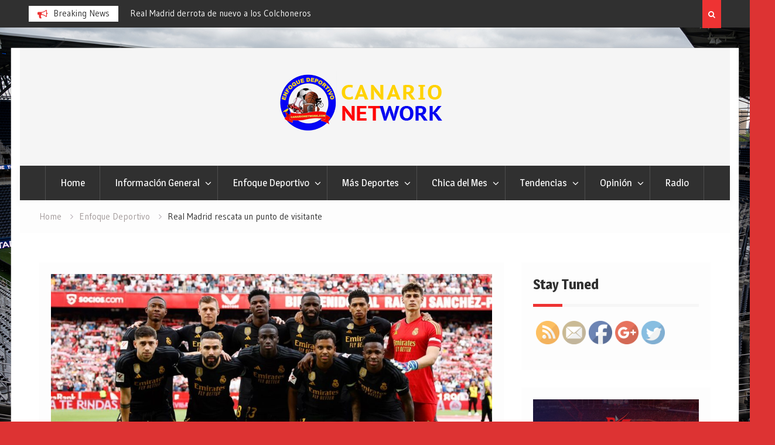

--- FILE ---
content_type: text/html; charset=UTF-8
request_url: https://www.canarionetwork.com/real-madrid-rescata-un-punto-de-visitante/
body_size: 13941
content:
<!DOCTYPE html><html lang="en-US"><head>
			<meta charset="UTF-8">
		<meta name="viewport" content="width=device-width, initial-scale=1">
		<link rel="profile" href="http://gmpg.org/xfn/11">
					<link rel="pingback" href="https://www.canarionetwork.com/xmlrpc.php">
		
<title>Real Madrid rescata un punto de visitante</title>
<link rel='dns-prefetch' href='//fonts.googleapis.com' />
<link rel='dns-prefetch' href='//s.w.org' />
<link rel="alternate" type="application/rss+xml" title=" &raquo; Feed" href="https://www.canarionetwork.com/feed/" />
<link rel="alternate" type="application/rss+xml" title=" &raquo; Comments Feed" href="https://www.canarionetwork.com/comments/feed/" />
<link rel="alternate" type="application/rss+xml" title=" &raquo; Real Madrid rescata un punto de visitante Comments Feed" href="https://www.canarionetwork.com/real-madrid-rescata-un-punto-de-visitante/feed/" />
		<script type="text/javascript">
			window._wpemojiSettings = {"baseUrl":"https:\/\/s.w.org\/images\/core\/emoji\/2.4\/72x72\/","ext":".png","svgUrl":"https:\/\/s.w.org\/images\/core\/emoji\/2.4\/svg\/","svgExt":".svg","source":{"concatemoji":"https:\/\/www.canarionetwork.com\/wp-includes\/js\/wp-emoji-release.min.js?ver=4.9.6"}};
			!function(a,b,c){function d(a,b){var c=String.fromCharCode;l.clearRect(0,0,k.width,k.height),l.fillText(c.apply(this,a),0,0);var d=k.toDataURL();l.clearRect(0,0,k.width,k.height),l.fillText(c.apply(this,b),0,0);var e=k.toDataURL();return d===e}function e(a){var b;if(!l||!l.fillText)return!1;switch(l.textBaseline="top",l.font="600 32px Arial",a){case"flag":return!(b=d([55356,56826,55356,56819],[55356,56826,8203,55356,56819]))&&(b=d([55356,57332,56128,56423,56128,56418,56128,56421,56128,56430,56128,56423,56128,56447],[55356,57332,8203,56128,56423,8203,56128,56418,8203,56128,56421,8203,56128,56430,8203,56128,56423,8203,56128,56447]),!b);case"emoji":return b=d([55357,56692,8205,9792,65039],[55357,56692,8203,9792,65039]),!b}return!1}function f(a){var c=b.createElement("script");c.src=a,c.defer=c.type="text/javascript",b.getElementsByTagName("head")[0].appendChild(c)}var g,h,i,j,k=b.createElement("canvas"),l=k.getContext&&k.getContext("2d");for(j=Array("flag","emoji"),c.supports={everything:!0,everythingExceptFlag:!0},i=0;i<j.length;i++)c.supports[j[i]]=e(j[i]),c.supports.everything=c.supports.everything&&c.supports[j[i]],"flag"!==j[i]&&(c.supports.everythingExceptFlag=c.supports.everythingExceptFlag&&c.supports[j[i]]);c.supports.everythingExceptFlag=c.supports.everythingExceptFlag&&!c.supports.flag,c.DOMReady=!1,c.readyCallback=function(){c.DOMReady=!0},c.supports.everything||(h=function(){c.readyCallback()},b.addEventListener?(b.addEventListener("DOMContentLoaded",h,!1),a.addEventListener("load",h,!1)):(a.attachEvent("onload",h),b.attachEvent("onreadystatechange",function(){"complete"===b.readyState&&c.readyCallback()})),g=c.source||{},g.concatemoji?f(g.concatemoji):g.wpemoji&&g.twemoji&&(f(g.twemoji),f(g.wpemoji)))}(window,document,window._wpemojiSettings);
		</script>
		<style type="text/css">
img.wp-smiley,
img.emoji {
	display: inline !important;
	border: none !important;
	box-shadow: none !important;
	height: 1em !important;
	width: 1em !important;
	margin: 0 .07em !important;
	vertical-align: -0.1em !important;
	background: none !important;
	padding: 0 !important;
}
</style>
<link rel='stylesheet' id='psap_css-css'  href='https://www.canarionetwork.com/wp-content/plugins/mp3-audio-player/css/psap.css?ver=4.9.6' type='text/css' media='all' />
<link rel='stylesheet' id='SFSImainCss-css'  href='https://www.canarionetwork.com/wp-content/plugins/ultimate-social-media-icons/css/sfsi-style.css?ver=4.9.6' type='text/css' media='all' />
<link rel='stylesheet' id='wpos-slick-style-css'  href='https://www.canarionetwork.com/wp-content/plugins/wp-responsive-recent-post-slider/assets/css/slick.css?ver=1.4.4' type='text/css' media='all' />
<link rel='stylesheet' id='wppsac-public-style-css'  href='https://www.canarionetwork.com/wp-content/plugins/wp-responsive-recent-post-slider/assets/css/recent-post-style.css?ver=1.4.4' type='text/css' media='all' />
<link rel='stylesheet' id='font-awesome-css'  href='https://www.canarionetwork.com/wp-content/themes/magazine-point/vendors/font-awesome/css/font-awesome.min.css?ver=4.7.0' type='text/css' media='all' />
<link rel='stylesheet' id='magazine-point-google-fonts-css'  href='https://fonts.googleapis.com/css?family=Magra%3A400%2C700%7CGudea%3A100%2C400%2C500%2C600&#038;subset=latin%2Clatin-ext' type='text/css' media='all' />
<link rel='stylesheet' id='jquery-sidr-css'  href='https://www.canarionetwork.com/wp-content/themes/magazine-point/vendors/sidr/css/jquery.sidr.dark.min.css?ver=2.2.1' type='text/css' media='all' />
<link rel='stylesheet' id='jquery-slick-css'  href='https://www.canarionetwork.com/wp-content/themes/magazine-point/vendors/slick/slick.min.css?ver=1.5.9' type='text/css' media='all' />
<link rel='stylesheet' id='magazine-point-style-css'  href='https://www.canarionetwork.com/wp-content/themes/magazine-point/style.css?ver=1.0.8' type='text/css' media='all' />
<link rel='stylesheet' id='animate-css'  href='https://www.canarionetwork.com/wp-content/plugins/pe-recent-posts/css/animate.css?ver=4.9.6' type='text/css' media='all' />
<link rel='stylesheet' id='pe-recent-posts-css'  href='https://www.canarionetwork.com/wp-content/plugins/pe-recent-posts/css/pe-recent-posts.css?ver=4.9.6' type='text/css' media='all' />
<link rel='stylesheet' id='myStyleSheets-css'  href='https://www.canarionetwork.com/wp-content/plugins/wp-latest-posts/css/wplp_front.css?ver=4.9.6' type='text/css' media='all' />
<link rel='stylesheet' id='myFonts-css'  href='https://fonts.googleapis.com/css?family=Raleway%3A400%2C500%2C600%2C700%2C800%2C900%7CAlegreya%3A400%2C400italic%2C700%2C700italic%2C900%2C900italic%7CVarela+Round&#038;subset=latin%2Clatin-ext&#038;ver=4.9.6' type='text/css' media='all' />
<script type='text/javascript' src='https://www.canarionetwork.com/wp-includes/js/jquery/jquery.js?ver=1.12.4'></script>
<script type='text/javascript' src='https://www.canarionetwork.com/wp-includes/js/jquery/jquery-migrate.min.js?ver=1.4.1'></script>
<script type='text/javascript' src='https://www.canarionetwork.com/wp-content/plugins/pe-recent-posts/js/bootstrap.min.js?ver=3.2.0'></script>
<script type='text/javascript' src='https://www.canarionetwork.com/wp-content/plugins/sticky-menu-or-anything-on-scroll/assets/js/jq-sticky-anything.min.js?ver=2.1.1'></script>
<link rel='https://api.w.org/' href='https://www.canarionetwork.com/wp-json/' />
<link rel="EditURI" type="application/rsd+xml" title="RSD" href="https://www.canarionetwork.com/xmlrpc.php?rsd" />
<link rel="wlwmanifest" type="application/wlwmanifest+xml" href="https://www.canarionetwork.com/wp-includes/wlwmanifest.xml" /> 
<link rel='prev' title='El Tricolor sigue sin perder ante Alemania' href='https://www.canarionetwork.com/el-tricolor-sigue-sin-perder-ante-alemania/' />
<link rel='next' title='Galaxy se despidió del 2023 con una gran goleada' href='https://www.canarionetwork.com/galaxy-se-despidio-del-2023-con-una-gran-goleada/' />
<meta name="generator" content="WordPress 4.9.6" />
<link rel="canonical" href="https://www.canarionetwork.com/real-madrid-rescata-un-punto-de-visitante/" />
<link rel='shortlink' href='https://www.canarionetwork.com/?p=22638' />
<link rel="alternate" type="application/json+oembed" href="https://www.canarionetwork.com/wp-json/oembed/1.0/embed?url=https%3A%2F%2Fwww.canarionetwork.com%2Freal-madrid-rescata-un-punto-de-visitante%2F" />
<link rel="alternate" type="text/xml+oembed" href="https://www.canarionetwork.com/wp-json/oembed/1.0/embed?url=https%3A%2F%2Fwww.canarionetwork.com%2Freal-madrid-rescata-un-punto-de-visitante%2F&#038;format=xml" />
<meta name="[base64]" content="jS9qfhUAbe3nkkfu2RPM"/><meta name="viewport" content="width=device-width, initial-scale=1"><meta property="og:image:secure_url" content="https://www.canarionetwork.com/wp-content/uploads/2023/10/F8-jLOLW0AACP7V.jpeg" data-id="sfsi"><meta property="og:image:type" content="" data-id="sfsi" /><meta property="og:image:width" content="1200" data-id="sfsi" /><meta property="og:image:height" content="675" data-id="sfsi" /><meta property="og:url" content="https://www.canarionetwork.com/real-madrid-rescata-un-punto-de-visitante/" data-id="sfsi" /><meta property="og:description" content="Por: Michael,Ramírez Foto Cortesía: Twitter/@realmadriden

El conjunto Merengue saco este Sábado un punto de visitante tras igualar 1-1 ante el Sevilla.

Fue un partido especial para Sergio Ramos que tuvo la oportunidad de enfrentara al cuadro Blanco donde jugó por más de 16 años y ganó varios títulos.

Hasta el minuto 74 de la segunda mitad se abrió el marcador gracias a un autogol de David Alaba en su propia meta.

Pero cuatro minutos después apareció Dani Carvajal con un gran remate de cabeza para marca el 1-1 del Real Madrid.

Sevilla logra rescatar un punto ante los Merengues en el debut de Diego Alonso como nuevo estratega.

Los Galácticos en la siguiente jornada enfrentarán nada más y nada menos al Barcelona en el Súperclásico de España.

🏁 FT: @SevillaFC_eng 1-1 @RealMadriden
⚽ Alaba (o.g.) 74'; @DaniCarvajal92 78'#SevillaFCRealMadrid | #Emirates pic.twitter.com/xZuWfnq4uR
— Real Madrid C.F. 🇬🇧🇺🇸 (@realmadriden) October 21, 2023
" data-id="sfsi" /><meta property="og:title" content="Real Madrid rescata un punto de visitante" data-id="sfsi" /><style type="text/css" id="custom-background-css">
body.custom-background { background-color: #dd3333; background-image: url("https://www.canarionetwork.com/wp-content/uploads/2023/02/TQL-Stadium-TQL-Day-42.jpg"); background-position: center center; background-size: cover; background-repeat: no-repeat; background-attachment: fixed; }
</style>
</head>

<body class="post-template-default single single-post postid-22638 single-format-standard custom-background wp-custom-logo site-layout-boxed global-layout-right-sidebar header-ads-disabled">

			<div id="tophead">
			<div class="container">
				
		<div class="top-news">
							<span class="top-news-title">Breaking News</span>
													<div id="notice-ticker">
					<div class="notice-inner-wrap">
						<div class="breaking-news-list">
															<div><a href="https://www.canarionetwork.com/barcelona-avanza-a-cuartos-de-final/">Barcelona avanza a Cuartos de Final</a></div>
															<div><a href="https://www.canarionetwork.com/real-madrid-eliminada-de-la-copa-del-rey/">Real Madrid eliminada de la Copa del Rey</a></div>
															<div><a href="https://www.canarionetwork.com/barcelona-se-corona-campeon-de-la-supercopa-2/">Barcelona se corona campeón de la Supercopa</a></div>
															<div><a href="https://www.canarionetwork.com/real-madrid-derrota-de-nuevo-a-los-colchoneros/">Real Madrid derrota de nuevo a los Colchoneros</a></div>
																				</div><!-- .breaking-news-list -->
					</div> <!-- .notice-inner-wrap -->
				</div><!-- #notice-ticker -->

			
		</div> <!--.top-news -->
						<div class="right-tophead">
											<div class="header-search-box">
							<a href="#" class="search-icon"><i class="fa fa-search"></i></a>
							<div class="search-box-wrap">
								<form role="search" method="get" class="search-form" action="https://www.canarionetwork.com/">
			<label>
			<span class="screen-reader-text">Search for:</span>
			<input type="search" class="search-field" placeholder="Search&hellip;" value="" name="s" title="Search for:" />
			</label>
			<input type="submit" class="search-submit" value="&#xf002;" /></form>							</div>
						</div> <!-- .header-search-box -->
					
									</div><!-- .right-head -->
			</div> <!-- .container -->
		</div><!--  #tophead -->
		<div id="page" class="hfeed site"><a class="skip-link screen-reader-text" href="#content">Skip to content</a>		<a id="mobile-trigger" href="#mob-menu"><i class="fa fa-list-ul" aria-hidden="true"></i></a>
		<div id="mob-menu">
			<ul id="menu-radio" class="menu"><li id="menu-item-10129" class="menu-item menu-item-type-custom menu-item-object-custom menu-item-home menu-item-10129"><a href="http://www.canarionetwork.com">Home</a></li>
<li id="menu-item-48" class="menu-item menu-item-type-taxonomy menu-item-object-category menu-item-has-children menu-item-48"><a href="https://www.canarionetwork.com/category/informacion-general/">Información General</a>
<ul class="sub-menu">
	<li id="menu-item-49" class="menu-item menu-item-type-taxonomy menu-item-object-category menu-item-49"><a href="https://www.canarionetwork.com/category/informacion-general/estados-unidos-de-america/">Estados Unidos de America</a></li>
	<li id="menu-item-50" class="menu-item menu-item-type-taxonomy menu-item-object-category menu-item-50"><a href="https://www.canarionetwork.com/category/informacion-general/mexico/">México</a></li>
	<li id="menu-item-51" class="menu-item menu-item-type-taxonomy menu-item-object-category menu-item-51"><a href="https://www.canarionetwork.com/category/informacion-general/mundo/">Mundo</a></li>
</ul>
</li>
<li id="menu-item-32" class="menu-item menu-item-type-taxonomy menu-item-object-category current-post-ancestor current-menu-parent current-post-parent menu-item-has-children menu-item-32"><a href="https://www.canarionetwork.com/category/enfoque-deportivo/">Enfoque Deportivo</a>
<ul class="sub-menu">
	<li id="menu-item-33" class="menu-item menu-item-type-taxonomy menu-item-object-category menu-item-33"><a href="https://www.canarionetwork.com/category/enfoque-deportivo/copa-libertadores-de-america/">Major League Soccer</a></li>
	<li id="menu-item-34" class="menu-item menu-item-type-taxonomy menu-item-object-category menu-item-34"><a href="https://www.canarionetwork.com/category/enfoque-deportivo/futbol-de-centro-america/">Futbol de Centro America</a></li>
	<li id="menu-item-35" class="menu-item menu-item-type-taxonomy menu-item-object-category current-post-ancestor current-menu-parent current-post-parent menu-item-35"><a href="https://www.canarionetwork.com/category/enfoque-deportivo/futbol-de-europa/">Futbol de Europa</a></li>
	<li id="menu-item-36" class="menu-item menu-item-type-taxonomy menu-item-object-category menu-item-36"><a href="https://www.canarionetwork.com/category/enfoque-deportivo/futbol-de-sudamerica/">Futbol de Sudamerica</a></li>
	<li id="menu-item-37" class="menu-item menu-item-type-taxonomy menu-item-object-category menu-item-37"><a href="https://www.canarionetwork.com/category/enfoque-deportivo/futbol-mexicano-liga-mx/">Fútbol Méxicano Liga MX</a></li>
	<li id="menu-item-38" class="menu-item menu-item-type-taxonomy menu-item-object-category menu-item-38"><a href="https://www.canarionetwork.com/category/enfoque-deportivo/futbol-mls/">Futbol MLS</a></li>
	<li id="menu-item-39" class="menu-item menu-item-type-taxonomy menu-item-object-category menu-item-39"><a href="https://www.canarionetwork.com/category/enfoque-deportivo/ligas-mundiales/">Ligas Mundiales</a></li>
	<li id="menu-item-40" class="menu-item menu-item-type-taxonomy menu-item-object-category menu-item-40"><a href="https://www.canarionetwork.com/category/enfoque-deportivo/partidos-amistosos/">Partidos Amistosos</a></li>
	<li id="menu-item-41" class="menu-item menu-item-type-taxonomy menu-item-object-category menu-item-41"><a href="https://www.canarionetwork.com/category/enfoque-deportivo/selecciones-nacionales/">Selecciones Nacionales</a></li>
	<li id="menu-item-42" class="menu-item menu-item-type-taxonomy menu-item-object-category menu-item-42"><a href="https://www.canarionetwork.com/category/enfoque-deportivo/uefa-champions-league/">UEFA Champions League</a></li>
</ul>
</li>
<li id="menu-item-52" class="menu-item menu-item-type-taxonomy menu-item-object-category menu-item-has-children menu-item-52"><a href="https://www.canarionetwork.com/category/mas-deportes/">Más Deportes</a>
<ul class="sub-menu">
	<li id="menu-item-54" class="menu-item menu-item-type-taxonomy menu-item-object-category menu-item-54"><a href="https://www.canarionetwork.com/category/mas-deportes/beisbol/">Beisbol</a></li>
	<li id="menu-item-53" class="menu-item menu-item-type-taxonomy menu-item-object-category menu-item-53"><a href="https://www.canarionetwork.com/category/mas-deportes/basquetbol/">Basquetbol</a></li>
	<li id="menu-item-55" class="menu-item menu-item-type-taxonomy menu-item-object-category menu-item-55"><a href="https://www.canarionetwork.com/category/mas-deportes/box/">Box</a></li>
	<li id="menu-item-56" class="menu-item menu-item-type-taxonomy menu-item-object-category menu-item-56"><a href="https://www.canarionetwork.com/category/mas-deportes/futbol-americano-nfl/">Futbol Americano NFL</a></li>
	<li id="menu-item-57" class="menu-item menu-item-type-taxonomy menu-item-object-category menu-item-57"><a href="https://www.canarionetwork.com/category/mas-deportes/lucha-libre/">Lucha Libre</a></li>
	<li id="menu-item-58" class="menu-item menu-item-type-taxonomy menu-item-object-category menu-item-58"><a href="https://www.canarionetwork.com/category/mas-deportes/motor/">Motor</a></li>
	<li id="menu-item-60" class="menu-item menu-item-type-taxonomy menu-item-object-category menu-item-60"><a href="https://www.canarionetwork.com/category/mas-deportes/tenis/">Tenis</a></li>
	<li id="menu-item-59" class="menu-item menu-item-type-taxonomy menu-item-object-category menu-item-59"><a href="https://www.canarionetwork.com/category/mas-deportes/otros-deportes/">Otros Deportes</a></li>
</ul>
</li>
<li id="menu-item-43" class="menu-item menu-item-type-taxonomy menu-item-object-category menu-item-has-children menu-item-43"><a href="https://www.canarionetwork.com/category/espectaculos/">Chica del Mes</a>
<ul class="sub-menu">
	<li id="menu-item-44" class="menu-item menu-item-type-taxonomy menu-item-object-category menu-item-44"><a href="https://www.canarionetwork.com/category/espectaculos/cine/">Photoshoots</a></li>
	<li id="menu-item-45" class="menu-item menu-item-type-taxonomy menu-item-object-category menu-item-45"><a href="https://www.canarionetwork.com/category/espectaculos/farandula/">Farándula</a></li>
	<li id="menu-item-46" class="menu-item menu-item-type-taxonomy menu-item-object-category menu-item-46"><a href="https://www.canarionetwork.com/category/espectaculos/musica/">Musica</a></li>
	<li id="menu-item-47" class="menu-item menu-item-type-taxonomy menu-item-object-category menu-item-47"><a href="https://www.canarionetwork.com/category/espectaculos/television/">Televisión</a></li>
</ul>
</li>
<li id="menu-item-63" class="menu-item menu-item-type-taxonomy menu-item-object-category menu-item-has-children menu-item-63"><a href="https://www.canarionetwork.com/category/tendencias/">Tendencias</a>
<ul class="sub-menu">
	<li id="menu-item-64" class="menu-item menu-item-type-taxonomy menu-item-object-category menu-item-64"><a href="https://www.canarionetwork.com/category/tendencias/estilo-y-vida/">Estilo y Vida</a></li>
	<li id="menu-item-65" class="menu-item menu-item-type-taxonomy menu-item-object-category menu-item-65"><a href="https://www.canarionetwork.com/category/tendencias/tecnologia/">Técnologia</a></li>
	<li id="menu-item-66" class="menu-item menu-item-type-taxonomy menu-item-object-category menu-item-66"><a href="https://www.canarionetwork.com/category/tendencias/turismo/">Turismo</a></li>
</ul>
</li>
<li id="menu-item-61" class="menu-item menu-item-type-taxonomy menu-item-object-category menu-item-has-children menu-item-61"><a href="https://www.canarionetwork.com/category/opinion/">Opinión</a>
<ul class="sub-menu">
	<li id="menu-item-62" class="menu-item menu-item-type-taxonomy menu-item-object-category menu-item-62"><a href="https://www.canarionetwork.com/category/opinion/columnistas/">Columnistas</a></li>
</ul>
</li>
<li id="menu-item-10238" class="menu-item menu-item-type-post_type menu-item-object-page menu-item-10238"><a href="https://www.canarionetwork.com/radio/">Radio</a></li>
</ul>		</div>
		
	<header id="masthead" class="site-header" role="banner"><div class="container">				<div class="site-branding">

			<a href="https://www.canarionetwork.com/" class="custom-logo-link" rel="home" itemprop="url"><img width="288" height="104" src="https://www.canarionetwork.com/wp-content/uploads/2017/07/Canario-network-logo-title-2.png" class="custom-logo" alt="" itemprop="logo" /></a>
						
							<div id="site-identity">
																		<p class="site-title"><a href="https://www.canarionetwork.com/" rel="home"></a></p>
											
											<p class="site-description"></p>
									</div><!-- #site-identity -->
			
		</div><!-- .site-branding -->
				</div><!-- .container --></header><!-- #masthead -->		<div id="main-nav" class="clear-fix main-nav">
			<div class="container">
			<nav id="site-navigation" class="main-navigation" role="navigation">
				<div class="wrap-menu-content">
					<div class="menu-radio-container"><ul id="primary-menu" class="menu"><li class="menu-item menu-item-type-custom menu-item-object-custom menu-item-home menu-item-10129"><a href="http://www.canarionetwork.com">Home</a></li>
<li class="menu-item menu-item-type-taxonomy menu-item-object-category menu-item-has-children menu-item-48"><a href="https://www.canarionetwork.com/category/informacion-general/">Información General</a>
<ul class="sub-menu">
	<li class="menu-item menu-item-type-taxonomy menu-item-object-category menu-item-49"><a href="https://www.canarionetwork.com/category/informacion-general/estados-unidos-de-america/">Estados Unidos de America</a></li>
	<li class="menu-item menu-item-type-taxonomy menu-item-object-category menu-item-50"><a href="https://www.canarionetwork.com/category/informacion-general/mexico/">México</a></li>
	<li class="menu-item menu-item-type-taxonomy menu-item-object-category menu-item-51"><a href="https://www.canarionetwork.com/category/informacion-general/mundo/">Mundo</a></li>
</ul>
</li>
<li class="menu-item menu-item-type-taxonomy menu-item-object-category current-post-ancestor current-menu-parent current-post-parent menu-item-has-children menu-item-32"><a href="https://www.canarionetwork.com/category/enfoque-deportivo/">Enfoque Deportivo</a>
<ul class="sub-menu">
	<li class="menu-item menu-item-type-taxonomy menu-item-object-category menu-item-33"><a href="https://www.canarionetwork.com/category/enfoque-deportivo/copa-libertadores-de-america/">Major League Soccer</a></li>
	<li class="menu-item menu-item-type-taxonomy menu-item-object-category menu-item-34"><a href="https://www.canarionetwork.com/category/enfoque-deportivo/futbol-de-centro-america/">Futbol de Centro America</a></li>
	<li class="menu-item menu-item-type-taxonomy menu-item-object-category current-post-ancestor current-menu-parent current-post-parent menu-item-35"><a href="https://www.canarionetwork.com/category/enfoque-deportivo/futbol-de-europa/">Futbol de Europa</a></li>
	<li class="menu-item menu-item-type-taxonomy menu-item-object-category menu-item-36"><a href="https://www.canarionetwork.com/category/enfoque-deportivo/futbol-de-sudamerica/">Futbol de Sudamerica</a></li>
	<li class="menu-item menu-item-type-taxonomy menu-item-object-category menu-item-37"><a href="https://www.canarionetwork.com/category/enfoque-deportivo/futbol-mexicano-liga-mx/">Fútbol Méxicano Liga MX</a></li>
	<li class="menu-item menu-item-type-taxonomy menu-item-object-category menu-item-38"><a href="https://www.canarionetwork.com/category/enfoque-deportivo/futbol-mls/">Futbol MLS</a></li>
	<li class="menu-item menu-item-type-taxonomy menu-item-object-category menu-item-39"><a href="https://www.canarionetwork.com/category/enfoque-deportivo/ligas-mundiales/">Ligas Mundiales</a></li>
	<li class="menu-item menu-item-type-taxonomy menu-item-object-category menu-item-40"><a href="https://www.canarionetwork.com/category/enfoque-deportivo/partidos-amistosos/">Partidos Amistosos</a></li>
	<li class="menu-item menu-item-type-taxonomy menu-item-object-category menu-item-41"><a href="https://www.canarionetwork.com/category/enfoque-deportivo/selecciones-nacionales/">Selecciones Nacionales</a></li>
	<li class="menu-item menu-item-type-taxonomy menu-item-object-category menu-item-42"><a href="https://www.canarionetwork.com/category/enfoque-deportivo/uefa-champions-league/">UEFA Champions League</a></li>
</ul>
</li>
<li class="menu-item menu-item-type-taxonomy menu-item-object-category menu-item-has-children menu-item-52"><a href="https://www.canarionetwork.com/category/mas-deportes/">Más Deportes</a>
<ul class="sub-menu">
	<li class="menu-item menu-item-type-taxonomy menu-item-object-category menu-item-54"><a href="https://www.canarionetwork.com/category/mas-deportes/beisbol/">Beisbol</a></li>
	<li class="menu-item menu-item-type-taxonomy menu-item-object-category menu-item-53"><a href="https://www.canarionetwork.com/category/mas-deportes/basquetbol/">Basquetbol</a></li>
	<li class="menu-item menu-item-type-taxonomy menu-item-object-category menu-item-55"><a href="https://www.canarionetwork.com/category/mas-deportes/box/">Box</a></li>
	<li class="menu-item menu-item-type-taxonomy menu-item-object-category menu-item-56"><a href="https://www.canarionetwork.com/category/mas-deportes/futbol-americano-nfl/">Futbol Americano NFL</a></li>
	<li class="menu-item menu-item-type-taxonomy menu-item-object-category menu-item-57"><a href="https://www.canarionetwork.com/category/mas-deportes/lucha-libre/">Lucha Libre</a></li>
	<li class="menu-item menu-item-type-taxonomy menu-item-object-category menu-item-58"><a href="https://www.canarionetwork.com/category/mas-deportes/motor/">Motor</a></li>
	<li class="menu-item menu-item-type-taxonomy menu-item-object-category menu-item-60"><a href="https://www.canarionetwork.com/category/mas-deportes/tenis/">Tenis</a></li>
	<li class="menu-item menu-item-type-taxonomy menu-item-object-category menu-item-59"><a href="https://www.canarionetwork.com/category/mas-deportes/otros-deportes/">Otros Deportes</a></li>
</ul>
</li>
<li class="menu-item menu-item-type-taxonomy menu-item-object-category menu-item-has-children menu-item-43"><a href="https://www.canarionetwork.com/category/espectaculos/">Chica del Mes</a>
<ul class="sub-menu">
	<li class="menu-item menu-item-type-taxonomy menu-item-object-category menu-item-44"><a href="https://www.canarionetwork.com/category/espectaculos/cine/">Photoshoots</a></li>
	<li class="menu-item menu-item-type-taxonomy menu-item-object-category menu-item-45"><a href="https://www.canarionetwork.com/category/espectaculos/farandula/">Farándula</a></li>
	<li class="menu-item menu-item-type-taxonomy menu-item-object-category menu-item-46"><a href="https://www.canarionetwork.com/category/espectaculos/musica/">Musica</a></li>
	<li class="menu-item menu-item-type-taxonomy menu-item-object-category menu-item-47"><a href="https://www.canarionetwork.com/category/espectaculos/television/">Televisión</a></li>
</ul>
</li>
<li class="menu-item menu-item-type-taxonomy menu-item-object-category menu-item-has-children menu-item-63"><a href="https://www.canarionetwork.com/category/tendencias/">Tendencias</a>
<ul class="sub-menu">
	<li class="menu-item menu-item-type-taxonomy menu-item-object-category menu-item-64"><a href="https://www.canarionetwork.com/category/tendencias/estilo-y-vida/">Estilo y Vida</a></li>
	<li class="menu-item menu-item-type-taxonomy menu-item-object-category menu-item-65"><a href="https://www.canarionetwork.com/category/tendencias/tecnologia/">Técnologia</a></li>
	<li class="menu-item menu-item-type-taxonomy menu-item-object-category menu-item-66"><a href="https://www.canarionetwork.com/category/tendencias/turismo/">Turismo</a></li>
</ul>
</li>
<li class="menu-item menu-item-type-taxonomy menu-item-object-category menu-item-has-children menu-item-61"><a href="https://www.canarionetwork.com/category/opinion/">Opinión</a>
<ul class="sub-menu">
	<li class="menu-item menu-item-type-taxonomy menu-item-object-category menu-item-62"><a href="https://www.canarionetwork.com/category/opinion/columnistas/">Columnistas</a></li>
</ul>
</li>
<li class="menu-item menu-item-type-post_type menu-item-object-page menu-item-10238"><a href="https://www.canarionetwork.com/radio/">Radio</a></li>
</ul></div>				</div><!-- .wrap-menu-content -->
			</nav><!-- #site-navigation -->
			</div><!-- .container -->
		</div><!-- #main-nav -->
			<div id="breadcrumb"><div class="container"><div role="navigation" aria-label="Breadcrumbs" class="breadcrumb-trail breadcrumbs" itemprop="breadcrumb"><ul class="trail-items" itemscope itemtype="http://schema.org/BreadcrumbList"><meta name="numberOfItems" content="3" /><meta name="itemListOrder" content="Ascending" /><li itemprop="itemListElement" itemscope itemtype="http://schema.org/ListItem" class="trail-item trail-begin"><a href="https://www.canarionetwork.com/" rel="home" itemprop="item"><span itemprop="name">Home</span></a><meta itemprop="position" content="1" /></li><li itemprop="itemListElement" itemscope itemtype="http://schema.org/ListItem" class="trail-item"><a href="https://www.canarionetwork.com/category/enfoque-deportivo/" itemprop="item"><span itemprop="name">Enfoque Deportivo</span></a><meta itemprop="position" content="2" /></li><li itemprop="itemListElement" itemscope itemtype="http://schema.org/ListItem" class="trail-item trail-end"><span itemprop="item"><span itemprop="name">Real Madrid rescata un punto de visitante</span></span><meta itemprop="position" content="3" /></li></ul></div></div><!-- .container --></div><!-- #breadcrumb --><div id="content" class="site-content"><div class="container"><div class="inner-wrapper">	
	<div id="primary" class="content-area">
		<main id="main" class="site-main" role="main">

		
			
<article id="post-22638" class="post-22638 post type-post status-publish format-standard has-post-thumbnail hentry category-enfoque-deportivo category-futbol-de-europa">
	<img width="895" height="503" src="https://www.canarionetwork.com/wp-content/uploads/2023/10/F8-jLOLW0AACP7V-1024x576.jpeg" class="magazine-point-post-thumb aligncenter wp-post-image" alt="" srcset="https://www.canarionetwork.com/wp-content/uploads/2023/10/F8-jLOLW0AACP7V-1024x576.jpeg 1024w, https://www.canarionetwork.com/wp-content/uploads/2023/10/F8-jLOLW0AACP7V-300x169.jpeg 300w, https://www.canarionetwork.com/wp-content/uploads/2023/10/F8-jLOLW0AACP7V-768x432.jpeg 768w, https://www.canarionetwork.com/wp-content/uploads/2023/10/F8-jLOLW0AACP7V-400x225.jpeg 400w, https://www.canarionetwork.com/wp-content/uploads/2023/10/F8-jLOLW0AACP7V.jpeg 1200w" sizes="(max-width: 895px) 100vw, 895px" />	<div class="article-wrapper">

		<header class="entry-header">
			<h1 class="entry-title">Real Madrid rescata un punto de visitante</h1>
			<div class="entry-meta">
				<span class="posted-on"><a href="https://www.canarionetwork.com/real-madrid-rescata-un-punto-de-visitante/" rel="bookmark"><time class="entry-date published" datetime="2023-10-21T14:49:40+00:00">October 21, 2023</time><time class="updated" datetime="2023-10-21T14:57:00+00:00">October 21, 2023</time></a></span><span class="byline"> <span class="author vcard"><a class="url fn n" href="https://www.canarionetwork.com/author/roberto/">Roberto Canario</a></span></span><span class="cat-links"><a href="https://www.canarionetwork.com/category/enfoque-deportivo/" rel="category tag">Enfoque Deportivo</a>, <a href="https://www.canarionetwork.com/category/enfoque-deportivo/futbol-de-europa/" rel="category tag">Futbol de Europa</a></span>			</div><!-- .entry-meta -->
		</header><!-- .entry-header -->

		<div class="entry-content">
			<p>Por: Michael,Ramírez Foto Cortesía: Twitter/@realmadriden</p>
<p>El conjunto Merengue saco este Sábado un punto de visitante tras igualar 1-1 ante el Sevilla.</p>
<p>Fue un partido especial para Sergio Ramos que tuvo la oportunidad de enfrentara al cuadro Blanco donde jugó por más de 16 años y ganó varios títulos.</p>
<p>Hasta el minuto 74 de la segunda mitad se abrió el marcador gracias a un autogol de David Alaba en su propia meta.</p>
<p>Pero cuatro minutos después apareció Dani Carvajal con un gran remate de cabeza para marca el 1-1 del Real Madrid.</p>
<p>Sevilla logra rescatar un punto ante los Merengues en el debut de Diego Alonso como nuevo estratega.</p>
<p>Los Galácticos en la siguiente jornada enfrentarán nada más y nada menos al Barcelona en el Súperclásico de España.</p>
<blockquote class="twitter-tweet">
<p dir="ltr" lang="lt">🏁 FT: <a href="https://twitter.com/SevillaFC_ENG?ref_src=twsrc%5Etfw">@SevillaFC_eng</a> 1-1 <a href="https://twitter.com/realmadriden?ref_src=twsrc%5Etfw">@RealMadriden</a><br />
⚽ Alaba (o.g.) 74&#8242;; <a href="https://twitter.com/DaniCarvajal92?ref_src=twsrc%5Etfw">@DaniCarvajal92</a> 78&#8242;<a href="https://twitter.com/hashtag/SevillaFCRealMadrid?src=hash&amp;ref_src=twsrc%5Etfw">#SevillaFCRealMadrid</a> | <a href="https://twitter.com/hashtag/Emirates?src=hash&amp;ref_src=twsrc%5Etfw">#Emirates</a> <a href="https://t.co/xZuWfnq4uR">pic.twitter.com/xZuWfnq4uR</a></p>
<p>— Real Madrid C.F. 🇬🇧🇺🇸 (@realmadriden) <a href="https://twitter.com/realmadriden/status/1715798506995134859?ref_src=twsrc%5Etfw">October 21, 2023</a></p></blockquote>
<p><script async src="https://platform.twitter.com/widgets.js" charset="utf-8"></script></p>
					</div><!-- .entry-content -->

		<footer class="entry-footer entry-meta">
					</footer><!-- .entry-footer -->

	</div> <!-- .article-wrapper -->

</article><!-- #post-## -->


			
	<nav class="navigation post-navigation" role="navigation">
		<h2 class="screen-reader-text">Post navigation</h2>
		<div class="nav-links"><div class="nav-previous"><a href="https://www.canarionetwork.com/el-tricolor-sigue-sin-perder-ante-alemania/" rel="prev">El Tricolor sigue sin perder ante Alemania</a></div><div class="nav-next"><a href="https://www.canarionetwork.com/galaxy-se-despidio-del-2023-con-una-gran-goleada/" rel="next">Galaxy se despidió del 2023 con una gran goleada</a></div></div>
	</nav>
			
	<div class="related-posts-wrapper related-posts-column-3">

		<h4>Related Posts</h4>

		<div class="inner-wrapper">

			
				<div class="related-posts-item">
											<div class="related-posts-thumb">
							<a href="https://www.canarionetwork.com/barcelona-avanza-a-cuartos-de-final/">
								<img width="300" height="200" src="https://www.canarionetwork.com/wp-content/uploads/2026/01/G-vBQCcbQAYU0ll-300x200.jpeg" class="aligncenter wp-post-image" alt="" srcset="https://www.canarionetwork.com/wp-content/uploads/2026/01/G-vBQCcbQAYU0ll-300x200.jpeg 300w, https://www.canarionetwork.com/wp-content/uploads/2026/01/G-vBQCcbQAYU0ll-768x512.jpeg 768w, https://www.canarionetwork.com/wp-content/uploads/2026/01/G-vBQCcbQAYU0ll-1024x683.jpeg 1024w, https://www.canarionetwork.com/wp-content/uploads/2026/01/G-vBQCcbQAYU0ll-400x267.jpeg 400w, https://www.canarionetwork.com/wp-content/uploads/2026/01/G-vBQCcbQAYU0ll.jpeg 1200w" sizes="(max-width: 300px) 100vw, 300px" />							</a>
						</div>
					
					<div class="related-posts-text-wrap">
						<div class="related-posts-meta entry-meta">
							<span class="posted-on">January 15, 2026</span>
							<span class="comments-link"><a href="https://www.canarionetwork.com/barcelona-avanza-a-cuartos-de-final/#respond">0</a></span>						</div><!-- .related-posts-meta -->
						<h3 class="related-posts-title">
							<a href="https://www.canarionetwork.com/barcelona-avanza-a-cuartos-de-final/">Barcelona avanza a Cuartos de Final</a>
						</h3>
					</div><!-- .related-posts-text-wrap -->

				</div><!-- .related-posts-item -->

			
				<div class="related-posts-item">
											<div class="related-posts-thumb">
							<a href="https://www.canarionetwork.com/real-madrid-eliminada-de-la-copa-del-rey/">
								<img width="300" height="169" src="https://www.canarionetwork.com/wp-content/uploads/2026/01/G-pldZ2WMAElN4t-300x169.jpeg" class="aligncenter wp-post-image" alt="" srcset="https://www.canarionetwork.com/wp-content/uploads/2026/01/G-pldZ2WMAElN4t-300x169.jpeg 300w, https://www.canarionetwork.com/wp-content/uploads/2026/01/G-pldZ2WMAElN4t-768x432.jpeg 768w, https://www.canarionetwork.com/wp-content/uploads/2026/01/G-pldZ2WMAElN4t-1024x576.jpeg 1024w, https://www.canarionetwork.com/wp-content/uploads/2026/01/G-pldZ2WMAElN4t-400x225.jpeg 400w" sizes="(max-width: 300px) 100vw, 300px" />							</a>
						</div>
					
					<div class="related-posts-text-wrap">
						<div class="related-posts-meta entry-meta">
							<span class="posted-on">January 14, 2026</span>
							<span class="comments-link"><a href="https://www.canarionetwork.com/real-madrid-eliminada-de-la-copa-del-rey/#respond">0</a></span>						</div><!-- .related-posts-meta -->
						<h3 class="related-posts-title">
							<a href="https://www.canarionetwork.com/real-madrid-eliminada-de-la-copa-del-rey/">Real Madrid eliminada de la Copa del Rey</a>
						</h3>
					</div><!-- .related-posts-text-wrap -->

				</div><!-- .related-posts-item -->

			
				<div class="related-posts-item">
											<div class="related-posts-thumb">
							<a href="https://www.canarionetwork.com/barcelona-se-corona-campeon-de-la-supercopa-2/">
								<img width="300" height="200" src="https://www.canarionetwork.com/wp-content/uploads/2026/01/Unknown-8-300x200.jpeg" class="aligncenter wp-post-image" alt="" srcset="https://www.canarionetwork.com/wp-content/uploads/2026/01/Unknown-8-300x200.jpeg 300w, https://www.canarionetwork.com/wp-content/uploads/2026/01/Unknown-8-768x512.jpeg 768w, https://www.canarionetwork.com/wp-content/uploads/2026/01/Unknown-8-1024x682.jpeg 1024w, https://www.canarionetwork.com/wp-content/uploads/2026/01/Unknown-8-400x267.jpeg 400w, https://www.canarionetwork.com/wp-content/uploads/2026/01/Unknown-8.jpeg 1600w" sizes="(max-width: 300px) 100vw, 300px" />							</a>
						</div>
					
					<div class="related-posts-text-wrap">
						<div class="related-posts-meta entry-meta">
							<span class="posted-on">January 11, 2026</span>
							<span class="comments-link"><a href="https://www.canarionetwork.com/barcelona-se-corona-campeon-de-la-supercopa-2/#respond">0</a></span>						</div><!-- .related-posts-meta -->
						<h3 class="related-posts-title">
							<a href="https://www.canarionetwork.com/barcelona-se-corona-campeon-de-la-supercopa-2/">Barcelona se corona campeón de la Supercopa</a>
						</h3>
					</div><!-- .related-posts-text-wrap -->

				</div><!-- .related-posts-item -->

			
			
		</div><!-- .inner-wrapper -->
	</div><!-- .related-posts-wrapper -->


			
<div id="comments" class="comments-area">

	
	
	
		<div id="respond" class="comment-respond">
		<h3 id="reply-title" class="comment-reply-title">Leave a Reply <small><a rel="nofollow" id="cancel-comment-reply-link" href="/real-madrid-rescata-un-punto-de-visitante/#respond" style="display:none;">Cancel reply</a></small></h3>			<form action="https://www.canarionetwork.com/wp-comments-post.php" method="post" id="commentform" class="comment-form" novalidate>
				<p class="comment-notes"><span id="email-notes">Your email address will not be published.</span> Required fields are marked <span class="required">*</span></p><p class="comment-form-comment"><label for="comment">Comment</label> <textarea id="comment" name="comment" cols="45" rows="8" maxlength="65525" required="required"></textarea></p><p class="comment-form-author"><label for="author">Name <span class="required">*</span></label> <input id="author" name="author" type="text" value="" size="30" maxlength="245" required='required' /></p>
<p class="comment-form-email"><label for="email">Email <span class="required">*</span></label> <input id="email" name="email" type="email" value="" size="30" maxlength="100" aria-describedby="email-notes" required='required' /></p>
<p class="comment-form-url"><label for="url">Website</label> <input id="url" name="url" type="url" value="" size="30" maxlength="200" /></p>
<p class="comment-form-cookies-consent"><input id="wp-comment-cookies-consent" name="wp-comment-cookies-consent" type="checkbox" value="yes" /><label for="wp-comment-cookies-consent">Save my name, email, and website in this browser for the next time I comment.</label></p>
<p class="form-submit"><input name="submit" type="submit" id="submit" class="submit" value="Post Comment" /> <input type='hidden' name='comment_post_ID' value='22638' id='comment_post_ID' />
<input type='hidden' name='comment_parent' id='comment_parent' value='0' />
</p>			</form>
			</div><!-- #respond -->
	
</div><!-- #comments -->

		
		</main><!-- #main -->
	</div><!-- #primary -->


<div id="sidebar-primary" class="widget-area sidebar" role="complementary">
	<div class="sidebar-widget-wrapper">
					<aside id="sfsi-widget-2" class="widget sfsi"><h2 class="widget-title">Stay Tuned</h2>            <div class="sfsi_widget" data-position="widget">   
				<div id='sfsi_wDiv'></div>
                    <div class="norm_row sfsi_wDiv"  style="width:225px;text-align:center;position:absolute;"><div style='width:40px; height:40px;margin-left:5px;margin-bottom:5px;' class='sfsi_wicons shuffeldiv '><div class='inerCnt'><a class=' sficn' effect='' target='_blank'  href='http://www.canarionetwork.com/feed/' id='sfsiid_rss' alt='RSS' style='opacity:1' ><img alt='RSS' title='RSS' src='https://www.canarionetwork.com/wp-content/plugins/ultimate-social-media-icons/images/icons_theme/default/default_rss.png' width='40' height='40' style='' class='sfcm sfsi_wicon' effect=''   /></a></div></div><div style='width:40px; height:40px;margin-left:5px;margin-bottom:5px;' class='sfsi_wicons shuffeldiv '><div class='inerCnt'><a class=' sficn' effect='' target='_blank'  href='http://www.specificfeeds.com/widgets/emailSubscribeEncFeed/[base64]/OA==' id='sfsiid_email' alt='Follow by Email' style='opacity:1' ><img alt='Follow by Email' title='Follow by Email' src='https://www.canarionetwork.com/wp-content/plugins/ultimate-social-media-icons/images/icons_theme/default/default_email.png' width='40' height='40' style='' class='sfcm sfsi_wicon' effect=''   /></a></div></div><div style='width:40px; height:40px;margin-left:5px;margin-bottom:5px;' class='sfsi_wicons shuffeldiv '><div class='inerCnt'><a class=' sficn' effect='' target='_blank'  href='javascript:void(0);' id='sfsiid_facebook' alt='Facebook' style='opacity:1' ><img alt='Facebook' title='Facebook' src='https://www.canarionetwork.com/wp-content/plugins/ultimate-social-media-icons/images/icons_theme/default/default_facebook.png' width='40' height='40' style='' class='sfcm sfsi_wicon' effect=''   /></a><div class="sfsi_tool_tip_2 fb_tool_bdr sfsiTlleft" style="width:62px ;opacity:0;z-index:-1;margin-left:-47.5px;" id="sfsiid_facebook"><span class="bot_arow bot_fb_arow"></span><div class="sfsi_inside"><div  class='icon2'><div class="fb-like" data-href="https://www.canarionetwork.com/real-madrid-rescata-un-punto-de-visitante" data-layout="button" data-action="like" data-show-faces="false" data-share="true"></div></div><div  class='icon3'><div class="fb-share-button" data-href="https://www.canarionetwork.com/real-madrid-rescata-un-punto-de-visitante" data-layout="button"></div></div></div></div></div></div><div style='width:40px; height:40px;margin-left:5px;margin-bottom:5px;' class='sfsi_wicons shuffeldiv '><div class='inerCnt'><a class=' sficn' effect='' target='_blank'  href='javascript:void(0);' id='sfsiid_google' alt='Google+' style='opacity:1' ><img alt='Google+' title='Google+' src='https://www.canarionetwork.com/wp-content/plugins/ultimate-social-media-icons/images/icons_theme/default/default_google.png' width='40' height='40' style='' class='sfcm sfsi_wicon' effect=''   /></a><div class="sfsi_tool_tip_2 gpls_tool_bdr sfsiTlleft" style="width:76px ;opacity:0;z-index:-1;margin-left:-54.5px;" id="sfsiid_google"><span class="bot_arow bot_gpls_arow"></span><div class="sfsi_inside"><div  class='icon2'><div class="g-plusone" data-href="https://www.canarionetwork.com/real-madrid-rescata-un-punto-de-visitante" data-size="large" data-annotation="none" ></div></div><div  class='icon3'><div class="g-plus" data-action="share" data-annotation="none" data-height="24" data-href="https://www.canarionetwork.com/real-madrid-rescata-un-punto-de-visitante">https://www.canarionetwork.com/real-madrid-rescata-un-punto-de-visitante"></div></div></div></div></div></div><div style='width:40px; height:40px;margin-left:5px;margin-bottom:5px;' class='sfsi_wicons shuffeldiv '><div class='inerCnt'><a class=' sficn' effect='' target='_blank'  href='javascript:void(0);' id='sfsiid_twitter' alt='Twitter' style='opacity:1' ><img alt='Twitter' title='Twitter' src='https://www.canarionetwork.com/wp-content/plugins/ultimate-social-media-icons/images/icons_theme/default/default_twitter.png' width='40' height='40' style='' class='sfcm sfsi_wicon' effect=''   /></a><div class="sfsi_tool_tip_2 twt_tool_bdr sfsiTlleft" style="width:59px ;opacity:0;z-index:-1;margin-left:-46px;" id="sfsiid_twitter"><span class="bot_arow bot_twt_arow"></span><div class="sfsi_inside"><div  class='icon2'><a rel="nofollow" href="http://twitter.com/share" data-count="none" class="sr-twitter-button twitter-share-button" lang="en" data-url="https://www.canarionetwork.com/real-madrid-rescata-un-punto-de-visitante" data-text="Hey, check out this cool site I found: www.yourname.com #Topic via@my_twitter_name" ></a></div></div></div></div></div></div ><div id="sfsi_holder" class="sfsi_holders" style="position: relative; float: left;width:100%;z-index:-1;"></div ><script>jQuery(".sfsi_widget").each(function( index ) {
					if(jQuery(this).attr("data-position") == "widget")
					{
						var wdgt_hght = jQuery(this).children(".norm_row.sfsi_wDiv").height();
						var title_hght = jQuery(this).parent(".widget.sfsi").children(".widget-title").height();
						var totl_hght = parseInt( title_hght ) + parseInt( wdgt_hght );
						jQuery(this).parent(".widget.sfsi").css("min-height", totl_hght+"px");
					}
				});</script>	      		<div style="clear: both;"></div>
            </div>
            </aside><aside id="media_image-2" class="widget widget_media_image"><img width="740" height="1316" src="https://www.canarionetwork.com/wp-content/uploads/2026/01/unnamed.jpg" class="image wp-image-25113  attachment-full size-full" alt="" style="max-width: 100%; height: auto;" srcset="https://www.canarionetwork.com/wp-content/uploads/2026/01/unnamed.jpg 740w, https://www.canarionetwork.com/wp-content/uploads/2026/01/unnamed-169x300.jpg 169w, https://www.canarionetwork.com/wp-content/uploads/2026/01/unnamed-576x1024.jpg 576w" sizes="(max-width: 740px) 100vw, 740px" /></aside><aside id="text-2" class="widget widget_text"><h2 class="widget-title">Noticias de Ultimo Momento</h2>			<div class="textwidget"><blockquote class="twitter-tweet">
<p lang="en" dir="ltr">Final. <a href="https://t.co/k4RAZIYKZf">pic.twitter.com/k4RAZIYKZf</a></p>
<p>&mdash; Buffalo Bills (@BuffaloBills) <a href="https://twitter.com/BuffaloBills/status/2012694993022910752?ref_src=twsrc%5Etfw">January 18, 2026</a></p></blockquote>
<p> <script async src="https://platform.twitter.com/widgets.js" charset="utf-8"></script></p>
<blockquote class="twitter-tweet">
<p lang="en" dir="ltr">Final. <a href="https://t.co/50zcVbtKHq">pic.twitter.com/50zcVbtKHq</a></p>
<p>&mdash; San Francisco 49ers (@49ers) <a href="https://twitter.com/49ers/status/2012740403687235719?ref_src=twsrc%5Etfw">January 18, 2026</a></p></blockquote>
<p> <script async src="https://platform.twitter.com/widgets.js" charset="utf-8"></script></p>
<blockquote class="twitter-tweet">
<p dir="ltr" lang="und">🏁 FP: <a href="https://twitter.com/realmadrid?ref_src=twsrc%5Etfw">@RealMadrid</a> 2-0 <a href="https://twitter.com/LevanteUD?ref_src=twsrc%5Etfw">@LevanteUD</a><br />
⚽ 58&#8242; <a href="https://twitter.com/KMbappe?ref_src=twsrc%5Etfw">@KMbappe</a> (p.)<br />
⚽ 65&#8242; <a href="https://twitter.com/RaulAsencio_17?ref_src=twsrc%5Etfw">@RaulAsencio_17</a><br />
👉 <a href="https://twitter.com/emirates?ref_src=twsrc%5Etfw">@Emirates</a> <a href="https://t.co/FEebrvsgPk">pic.twitter.com/FEebrvsgPk</a></p>
<p>— Real Madrid C.F. (@realmadrid) <a href="https://twitter.com/realmadrid/status/2012539847169192220?ref_src=twsrc%5Etfw">January 17, 2026</a></p></blockquote>
<p><script async src="https://platform.twitter.com/widgets.js" charset="utf-8"></script></p>
<blockquote class="twitter-tweet">
<p dir="ltr" lang="en">We take the points! 😁<a href="https://twitter.com/hashtag/CFC?src=hash&amp;ref_src=twsrc%5Etfw">#CFC</a> | <a href="https://twitter.com/hashtag/CHEBRE?src=hash&amp;ref_src=twsrc%5Etfw">#CHEBRE</a> <a href="https://t.co/sJYGPAw6NH">pic.twitter.com/sJYGPAw6NH</a></p>
<p>— Chelsea FC (@ChelseaFC) <a href="https://twitter.com/ChelseaFC/status/2012569843380212083?ref_src=twsrc%5Etfw">January 17, 2026</a></p></blockquote>
<p><script async src="https://platform.twitter.com/widgets.js" charset="utf-8"></script></p>
</div>
		</aside><aside id="text-6" class="widget widget_text">			<div class="textwidget">				<div class="wppsac-slick-slider-wrp wppsac-clearfix">
					<div id="recent-post-slider-1" class="recent-post-slider design-1">
						 
<div class="post-slides">
	<div class="post-content-position">
	<div class="post-content-left wp-medium-8 wpcolumns">
	
		<div class="recentpost-categories">		
			<ul class="post-categories wppsac-post-categories"><li><a href="https://www.canarionetwork.com/category/enfoque-deportivo/" rel="category"> Enfoque Deportivo </a></li><li><a href="https://www.canarionetwork.com/category/enfoque-deportivo/futbol-de-europa/" rel="category"> Futbol de Europa </a></li></ul>		</div>
			
		  <h2 class="wp-post-title">
				<a href="https://www.canarionetwork.com/barcelona-avanza-a-cuartos-de-final/">Barcelona avanza a Cuartos de Final</a>
			</h2>
			
			<div class="wp-post-date">		
				 <span>By  Roberto Canario</span>				&nbsp;/&nbsp;				January 15, 2026				</div>
								
					
				<div class="wp-post-content">
										<div class="wp-sub-content">Por: Michael,Ramírez Foto Cortesía: X/@FCBarcelona

Barcelona se metió a los Cuartos de Final en la Copa del Rey con victoria de</div>	
										
											<a class="readmorebtn" href="https://www.canarionetwork.com/barcelona-avanza-a-cuartos-de-final/">Read More</a>
										
				</div>
								</div>
				<div class="post-image-bg">
			<a href="https://www.canarionetwork.com/barcelona-avanza-a-cuartos-de-final/">
								<img src="https://www.canarionetwork.com/wp-content/uploads/2026/01/G-vBQCcbQAYU0ll.jpeg" alt="Barcelona avanza a Cuartos de Final" />
							</a>
			</div>
			</div>
	</div> 
<div class="post-slides">
	<div class="post-content-position">
	<div class="post-content-left wp-medium-8 wpcolumns">
	
		<div class="recentpost-categories">		
			<ul class="post-categories wppsac-post-categories"><li><a href="https://www.canarionetwork.com/category/enfoque-deportivo/" rel="category"> Enfoque Deportivo </a></li><li><a href="https://www.canarionetwork.com/category/enfoque-deportivo/futbol-mls/" rel="category"> Futbol MLS </a></li></ul>		</div>
			
		  <h2 class="wp-post-title">
				<a href="https://www.canarionetwork.com/real-madrid-eliminada-de-la-copa-del-rey/">Real Madrid eliminada de la Copa del Rey</a>
			</h2>
			
			<div class="wp-post-date">		
				 <span>By  Roberto Canario</span>				&nbsp;/&nbsp;				January 14, 2026				</div>
								
					
				<div class="wp-post-content">
										<div class="wp-sub-content">Por: Michael,Ramírez Foto Cortesía: X/@realmadrid

Real Madrid sufrió este Miércoles un gran descalabró quedando eliminado de la ronda de los Octavos</div>	
										
											<a class="readmorebtn" href="https://www.canarionetwork.com/real-madrid-eliminada-de-la-copa-del-rey/">Read More</a>
										
				</div>
								</div>
				<div class="post-image-bg">
			<a href="https://www.canarionetwork.com/real-madrid-eliminada-de-la-copa-del-rey/">
								<img src="https://www.canarionetwork.com/wp-content/uploads/2026/01/G-pldZ2WMAElN4t.jpeg" alt="Real Madrid eliminada de la Copa del Rey" />
							</a>
			</div>
			</div>
	</div> 
<div class="post-slides">
	<div class="post-content-position">
	<div class="post-content-left wp-medium-8 wpcolumns">
	
		<div class="recentpost-categories">		
			<ul class="post-categories wppsac-post-categories"><li><a href="https://www.canarionetwork.com/category/enfoque-deportivo/" rel="category"> Enfoque Deportivo </a></li><li><a href="https://www.canarionetwork.com/category/enfoque-deportivo/futbol-de-europa/" rel="category"> Futbol de Europa </a></li></ul>		</div>
			
		  <h2 class="wp-post-title">
				<a href="https://www.canarionetwork.com/barcelona-se-corona-campeon-de-la-supercopa-2/">Barcelona se corona campeón de la Supercopa</a>
			</h2>
			
			<div class="wp-post-date">		
				 <span>By  Roberto Canario</span>				&nbsp;/&nbsp;				January 11, 2026				</div>
								
					
				<div class="wp-post-content">
										<div class="wp-sub-content">Por: Michael,Ramírez Foto Cortesía: X/@FCBarcelona

Barcelona se corono campeón de la Supercopa de España este Domingo en Arabia Saudita por 3-2</div>	
										
											<a class="readmorebtn" href="https://www.canarionetwork.com/barcelona-se-corona-campeon-de-la-supercopa-2/">Read More</a>
										
				</div>
								</div>
				<div class="post-image-bg">
			<a href="https://www.canarionetwork.com/barcelona-se-corona-campeon-de-la-supercopa-2/">
								<img src="https://www.canarionetwork.com/wp-content/uploads/2026/01/Unknown-8.jpeg" alt="Barcelona se corona campeón de la Supercopa" />
							</a>
			</div>
			</div>
	</div> 
<div class="post-slides">
	<div class="post-content-position">
	<div class="post-content-left wp-medium-8 wpcolumns">
	
		<div class="recentpost-categories">		
			<ul class="post-categories wppsac-post-categories"><li><a href="https://www.canarionetwork.com/category/enfoque-deportivo/" rel="category"> Enfoque Deportivo </a></li><li><a href="https://www.canarionetwork.com/category/enfoque-deportivo/futbol-de-europa/" rel="category"> Futbol de Europa </a></li></ul>		</div>
			
		  <h2 class="wp-post-title">
				<a href="https://www.canarionetwork.com/real-madrid-derrota-de-nuevo-a-los-colchoneros/">Real Madrid derrota de nuevo a los Colchoneros</a>
			</h2>
			
			<div class="wp-post-date">		
				 <span>By  Roberto Canario</span>				&nbsp;/&nbsp;				January 8, 2026				</div>
								
					
				<div class="wp-post-content">
										<div class="wp-sub-content">Por: Michael,Ramírez Foto Cortesía: X/@realmadrid

Real Madrid se metió a otra Final mas de la Supercopa de España en Arabia Saudita</div>	
										
											<a class="readmorebtn" href="https://www.canarionetwork.com/real-madrid-derrota-de-nuevo-a-los-colchoneros/">Read More</a>
										
				</div>
								</div>
				<div class="post-image-bg">
			<a href="https://www.canarionetwork.com/real-madrid-derrota-de-nuevo-a-los-colchoneros/">
								<img src="https://www.canarionetwork.com/wp-content/uploads/2026/01/G-K3OW7WQAApgRP.jpeg" alt="Real Madrid derrota de nuevo a los Colchoneros" />
							</a>
			</div>
			</div>
	</div> 
<div class="post-slides">
	<div class="post-content-position">
	<div class="post-content-left wp-medium-8 wpcolumns">
	
		<div class="recentpost-categories">		
			<ul class="post-categories wppsac-post-categories"><li><a href="https://www.canarionetwork.com/category/enfoque-deportivo/" rel="category"> Enfoque Deportivo </a></li><li><a href="https://www.canarionetwork.com/category/enfoque-deportivo/futbol-de-europa/" rel="category"> Futbol de Europa </a></li></ul>		</div>
			
		  <h2 class="wp-post-title">
				<a href="https://www.canarionetwork.com/barcelona-aplasto-a-athletic-de-bilbao-en-arabia-saudita/">Barcelona aplastó al Athletic de Bilbao en Arabia Saudita</a>
			</h2>
			
			<div class="wp-post-date">		
				 <span>By  Roberto Canario</span>				&nbsp;/&nbsp;				January 7, 2026				</div>
								
					
				<div class="wp-post-content">
										<div class="wp-sub-content">Por: Michael,Ramírez Foto Cortesía: X/@AthleticClub

Barcelona goleo este Miércoles al Athletic de Bilbao por 5-0 en la primera Semifinal de la</div>	
										
											<a class="readmorebtn" href="https://www.canarionetwork.com/barcelona-aplasto-a-athletic-de-bilbao-en-arabia-saudita/">Read More</a>
										
				</div>
								</div>
				<div class="post-image-bg">
			<a href="https://www.canarionetwork.com/barcelona-aplasto-a-athletic-de-bilbao-en-arabia-saudita/">
								<img src="https://www.canarionetwork.com/wp-content/uploads/2026/01/G-Fbx24XcAAHXma.jpeg" alt="Barcelona aplastó al Athletic de Bilbao en Arabia Saudita" />
							</a>
			</div>
			</div>
	</div> 
<div class="post-slides">
	<div class="post-content-position">
	<div class="post-content-left wp-medium-8 wpcolumns">
	
		<div class="recentpost-categories">		
			<ul class="post-categories wppsac-post-categories"><li><a href="https://www.canarionetwork.com/category/enfoque-deportivo/" rel="category"> Enfoque Deportivo </a></li><li><a href="https://www.canarionetwork.com/category/enfoque-deportivo/selecciones-nacionales/" rel="category"> Selecciones Nacionales </a></li></ul>		</div>
			
		  <h2 class="wp-post-title">
				<a href="https://www.canarionetwork.com/real-madrid-aplasto-al-betis-en-el-bernabeu/">Real Madrid aplastó al Betis en el Bernabéu</a>
			</h2>
			
			<div class="wp-post-date">		
				 <span>By  Roberto Canario</span>				&nbsp;/&nbsp;				January 4, 2026				</div>
								
					
				<div class="wp-post-content">
										<div class="wp-sub-content">Por: Michael,Ramírez Foto Cortesía: X/@realmadriden

Real Madrid consiguió su primera victoria de este 2026 con una goleada de 5-1 ante el</div>	
										
											<a class="readmorebtn" href="https://www.canarionetwork.com/real-madrid-aplasto-al-betis-en-el-bernabeu/">Read More</a>
										
				</div>
								</div>
				<div class="post-image-bg">
			<a href="https://www.canarionetwork.com/real-madrid-aplasto-al-betis-en-el-bernabeu/">
								<img src="https://www.canarionetwork.com/wp-content/uploads/2026/01/G91jXcsWQAACCUo.jpeg" alt="Real Madrid aplastó al Betis en el Bernabéu" />
							</a>
			</div>
			</div>
	</div> 
<div class="post-slides">
	<div class="post-content-position">
	<div class="post-content-left wp-medium-8 wpcolumns">
	
		<div class="recentpost-categories">		
			<ul class="post-categories wppsac-post-categories"><li><a href="https://www.canarionetwork.com/category/enfoque-deportivo/" rel="category"> Enfoque Deportivo </a></li></ul>		</div>
			
		  <h2 class="wp-post-title">
				<a href="https://www.canarionetwork.com/riqui-puig-se-perdera-la-temporada-2026/">Riqui Puig se perderá la temporada 2026</a>
			</h2>
			
			<div class="wp-post-date">		
				 <span>By  Roberto Canario</span>				&nbsp;/&nbsp;				January 3, 2026				</div>
								
					
				<div class="wp-post-content">
										<div class="wp-sub-content">Por: Michael,Ramírez Foto Cortesia: Enfoque Deportivo

Riqui Puig fue intervenido quirúrgicamente de nuevo en su rodilla izquierda y se perderá la</div>	
										
											<a class="readmorebtn" href="https://www.canarionetwork.com/riqui-puig-se-perdera-la-temporada-2026/">Read More</a>
										
				</div>
								</div>
				<div class="post-image-bg">
			<a href="https://www.canarionetwork.com/riqui-puig-se-perdera-la-temporada-2026/">
								<img src="https://www.canarionetwork.com/wp-content/uploads/2026/01/Unknown-4.jpeg" alt="Riqui Puig se perderá la temporada 2026" />
							</a>
			</div>
			</div>
	</div> 
<div class="post-slides">
	<div class="post-content-position">
	<div class="post-content-left wp-medium-8 wpcolumns">
	
		<div class="recentpost-categories">		
			<ul class="post-categories wppsac-post-categories"><li><a href="https://www.canarionetwork.com/category/enfoque-deportivo/" rel="category"> Enfoque Deportivo </a></li><li><a href="https://www.canarionetwork.com/category/enfoque-deportivo/selecciones-nacionales/" rel="category"> Selecciones Nacionales </a></li></ul>		</div>
			
		  <h2 class="wp-post-title">
				<a href="https://www.canarionetwork.com/resumen-de-enfoque-deportivo-en-este-2025/">Resumen de Enfoque Deportivo en este 2025</a>
			</h2>
			
			<div class="wp-post-date">		
				 <span>By  Roberto Canario</span>				&nbsp;/&nbsp;				December 31, 2025				</div>
								
					
				<div class="wp-post-content">
										<div class="wp-sub-content">Por: Michael,Ramírez Foto Cortesia: Enfoque Deportivo

Este 2025 ha llegado a su final pero fue un gran ano para Enfoque Deportivo</div>	
										
											<a class="readmorebtn" href="https://www.canarionetwork.com/resumen-de-enfoque-deportivo-en-este-2025/">Read More</a>
										
				</div>
								</div>
				<div class="post-image-bg">
			<a href="https://www.canarionetwork.com/resumen-de-enfoque-deportivo-en-este-2025/">
								<img src="https://www.canarionetwork.com/wp-content/uploads/2025/12/Unknown-4.jpeg" alt="Resumen de Enfoque Deportivo en este 2025" />
							</a>
			</div>
			</div>
	</div> 
<div class="post-slides">
	<div class="post-content-position">
	<div class="post-content-left wp-medium-8 wpcolumns">
	
		<div class="recentpost-categories">		
			<ul class="post-categories wppsac-post-categories"><li><a href="https://www.canarionetwork.com/category/enfoque-deportivo/" rel="category"> Enfoque Deportivo </a></li><li><a href="https://www.canarionetwork.com/category/enfoque-deportivo/selecciones-nacionales/" rel="category"> Selecciones Nacionales </a></li></ul>		</div>
			
		  <h2 class="wp-post-title">
				<a href="https://www.canarionetwork.com/guatemala-enfrentara-a-canada-en-enero/">Guatemala enfrentará a Canadá en Enero</a>
			</h2>
			
			<div class="wp-post-date">		
				 <span>By  Roberto Canario</span>				&nbsp;/&nbsp;				December 25, 2025				</div>
								
					
				<div class="wp-post-content">
										<div class="wp-sub-content">Por: Michael,Ramírez Foto Cortesia: Enfoque Deportivo

Guatemala enfrentará a su similar de Canadá el Sábado 17 de Enero en el BMO</div>	
										
											<a class="readmorebtn" href="https://www.canarionetwork.com/guatemala-enfrentara-a-canada-en-enero/">Read More</a>
										
				</div>
								</div>
				<div class="post-image-bg">
			<a href="https://www.canarionetwork.com/guatemala-enfrentara-a-canada-en-enero/">
								<img src="https://www.canarionetwork.com/wp-content/uploads/2025/06/Unknown-3.jpeg" alt="Guatemala enfrentará a Canadá en Enero" />
							</a>
			</div>
			</div>
	</div> 
<div class="post-slides">
	<div class="post-content-position">
	<div class="post-content-left wp-medium-8 wpcolumns">
	
		<div class="recentpost-categories">		
			<ul class="post-categories wppsac-post-categories"><li><a href="https://www.canarionetwork.com/category/enfoque-deportivo/" rel="category"> Enfoque Deportivo </a></li><li><a href="https://www.canarionetwork.com/category/enfoque-deportivo/futbol-mls/" rel="category"> Futbol MLS </a></li></ul>		</div>
			
		  <h2 class="wp-post-title">
				<a href="https://www.canarionetwork.com/la-galaxy-no-participara-en-la-leagues-cup-2026/">LA Galaxy no participará en la Leagues Cup 2026</a>
			</h2>
			
			<div class="wp-post-date">		
				 <span>By  Roberto Canario</span>				&nbsp;/&nbsp;				December 16, 2025				</div>
								
					
				<div class="wp-post-content">
										<div class="wp-sub-content">Por: Michael,Ramírez Foto Cortesia: Enfoque Deportivo

Se dio a conocer este Martes a los equipos de la MLS que participarán en</div>	
										
											<a class="readmorebtn" href="https://www.canarionetwork.com/la-galaxy-no-participara-en-la-leagues-cup-2026/">Read More</a>
										
				</div>
								</div>
				<div class="post-image-bg">
			<a href="https://www.canarionetwork.com/la-galaxy-no-participara-en-la-leagues-cup-2026/">
								<img src="https://www.canarionetwork.com/wp-content/uploads/2025/07/Unknown-4.jpeg" alt="LA Galaxy no participará en la Leagues Cup 2026" />
							</a>
			</div>
			</div>
	</div>					</div>
					<div class="wppsac-slider-conf wppsac-hide" data-conf="{&quot;dots&quot;:&quot;true&quot;,&quot;arrows&quot;:&quot;true&quot;,&quot;autoplay&quot;:&quot;true&quot;,&quot;autoplay_interval&quot;:&quot;3000&quot;,&quot;speed&quot;:&quot;500&quot;,&quot;rtl&quot;:&quot;false&quot;}"></div>
				</div>
		  
</div>
		</aside><aside id="media_video-3" class="widget widget_media_video"><h2 class="widget-title">Previa de Showcase at Sofi Stadium</h2><div style="width:100%;" class="wp-video"><!--[if lt IE 9]><script>document.createElement('video');</script><![endif]-->
<video class="wp-video-shortcode" id="video-22638-1" preload="metadata" controls="controls"><source type="video/youtube" src="https://www.youtube.com/watch?v=qxOCoUIGZGQ&#038;_=1" /><a href="https://www.youtube.com/watch?v=qxOCoUIGZGQ">https://www.youtube.com/watch?v=qxOCoUIGZGQ</a></video></div></aside><aside id="search-2" class="widget widget_search"><form role="search" method="get" class="search-form" action="https://www.canarionetwork.com/">
			<label>
			<span class="screen-reader-text">Search for:</span>
			<input type="search" class="search-field" placeholder="Search&hellip;" value="" name="s" title="Search for:" />
			</label>
			<input type="submit" class="search-submit" value="&#xf002;" /></form></aside>			</div> <!-- .sidebar-widget-wrapper -->
</div><!-- #sidebar-primary -->
</div><!-- .inner-wrapper --></div><!-- .container --></div><!-- #content -->
	<footer id="colophon" class="site-footer" role="contentinfo"><div class="container">	
					<div id="footer-navigation" class="menu-radio-container"><ul id="menu-radio-1" class="menu"><li class="menu-item menu-item-type-custom menu-item-object-custom menu-item-home menu-item-10129"><a href="http://www.canarionetwork.com">Home</a></li>
<li class="menu-item menu-item-type-taxonomy menu-item-object-category menu-item-has-children menu-item-48"><a href="https://www.canarionetwork.com/category/informacion-general/">Información General</a></li>
<li class="menu-item menu-item-type-taxonomy menu-item-object-category current-post-ancestor current-menu-parent current-post-parent menu-item-has-children menu-item-32"><a href="https://www.canarionetwork.com/category/enfoque-deportivo/">Enfoque Deportivo</a></li>
<li class="menu-item menu-item-type-taxonomy menu-item-object-category menu-item-has-children menu-item-52"><a href="https://www.canarionetwork.com/category/mas-deportes/">Más Deportes</a></li>
<li class="menu-item menu-item-type-taxonomy menu-item-object-category menu-item-has-children menu-item-43"><a href="https://www.canarionetwork.com/category/espectaculos/">Chica del Mes</a></li>
<li class="menu-item menu-item-type-taxonomy menu-item-object-category menu-item-has-children menu-item-63"><a href="https://www.canarionetwork.com/category/tendencias/">Tendencias</a></li>
<li class="menu-item menu-item-type-taxonomy menu-item-object-category menu-item-has-children menu-item-61"><a href="https://www.canarionetwork.com/category/opinion/">Opinión</a></li>
<li class="menu-item menu-item-type-post_type menu-item-object-page menu-item-10238"><a href="https://www.canarionetwork.com/radio/">Radio</a></li>
</ul></div>							<div class="copyright">
				Copyright © Canario Network 2017. All rights reserved.			</div>
				<div class="site-info">
			<a href="https://wordpress.org/">Powered by WordPress</a>
			<span class="sep"> | </span>
			Magazine Point by <a href="https://axlethemes.com">Axle Themes</a>		</div>
			</div><!-- .container --></footer><!-- #colophon -->
</div><!-- #page --><a href="#page" class="scrollup" id="btn-scrollup"><i class="fa fa-angle-up"></i></a>
        <!--facebook like and share js -->
        <div id="fb-root"></div>
		<script>(function(d, s, id) {
			var js, fjs = d.getElementsByTagName(s)[0];
		  	if (d.getElementById(id)) return;
		  	js = d.createElement(s); js.id = id;
		  	js.src = "//connect.facebook.net/en_US/sdk.js#xfbml=1&version=v2.5";
		  	fjs.parentNode.insertBefore(js, fjs);
		}(document, 'script', 'facebook-jssdk'));</script>
		<!--<div id="fb-root"></div>
        <script>
        (function(d, s, id) {
          var js, fjs = d.getElementsByTagName(s)[0];
          if (d.getElementById(id)) return;
          js = d.createElement(s); js.id = id;
          js.src = "//connect.facebook.net/en_US/sdk.js#xfbml=1&appId=1425108201100352&version=v2.0";
          fjs.parentNode.insertBefore(js, fjs);
        }(document, 'script', 'facebook-jssdk'));</script>-->
 	         <!--google share and  like and e js -->
        <script type="text/javascript">
            window.___gcfg = {
              lang: 'en-US'
            };
            (function() {
                var po = document.createElement('script'); po.type = 'text/javascript'; po.async = true;
                po.src = 'https://apis.google.com/js/plusone.js';
                var s = document.getElementsByTagName('script')[0]; s.parentNode.insertBefore(po, s);
            })();
        </script>
		
		<!-- google share -->
        <script type="text/javascript">
          (function() {
            var po = document.createElement('script'); po.type = 'text/javascript'; po.async = true;
            po.src = 'https://apis.google.com/js/platform.js';
            var s = document.getElementsByTagName('script')[0]; s.parentNode.insertBefore(po, s);
          })();
        </script>
			<!-- twitter JS End -->
		<script>!function(d,s,id){var js,fjs=d.getElementsByTagName(s)[0];if(!d.getElementById(id)){js=d.createElement(s);js.id=id;js.src="https://platform.twitter.com/widgets.js";fjs.parentNode.insertBefore(js,fjs);}}(document,"script","twitter-wjs");</script>	
	         <script>
    	    jQuery( document ).scroll(function( $ )
    		{
    	    	var y = jQuery(this).scrollTop();
    	
              	if (/Android|webOS|iPhone|iPad|iPod|BlackBerry|IEMobile|Opera Mini/i.test(navigator.userAgent))
    			{	 
    			   if(jQuery(window).scrollTop() + jQuery(window).height() >= jQuery(document).height()-100)
    			   {
    				  jQuery('.sfsi_outr_div').css({'z-index':'9996',opacity:1,top:jQuery(window).scrollTop()+"px",position:"absolute"});
    				  jQuery('.sfsi_outr_div').fadeIn(200);
    				  jQuery('.sfsi_FrntInner_chg').fadeIn(200);
    			   }
    			   else{
    				   jQuery('.sfsi_outr_div').fadeOut();
    				   jQuery('.sfsi_FrntInner_chg').fadeOut();
    			   }
    		  }
    		  else
    		  {
    			   if(jQuery(window).scrollTop() + jQuery(window).height() >= jQuery(document).height()-3)
    			   {
    					jQuery('.sfsi_outr_div').css({'z-index':'9996',opacity:1,top:jQuery(window).scrollTop()+200+"px",position:"absolute"});
    					jQuery('.sfsi_outr_div').fadeIn(200);
    					jQuery('.sfsi_FrntInner_chg').fadeIn(200);
    		  	   }
    	 		   else
    			   {
    				 jQuery('.sfsi_outr_div').fadeOut();
    				 jQuery('.sfsi_FrntInner_chg').fadeOut();
    			   }
    	 	  } 
    		});
         </script>
            	<script>
			jQuery(document).ready(function(e) {
                jQuery("body").addClass("sfsi_2.00")
            });
			function sfsi_processfurther(ref) {
				var feed_id = '[base64]';
				var feedtype = 8;
				var email = jQuery(ref).find('input[name="data[Widget][email]"]').val();
				var filter = /^([a-zA-Z0-9_\.\-])+\@(([a-zA-Z0-9\-])+\.)+([a-zA-Z0-9]{2,4})+$/;
				if ((email != "Enter your email") && (filter.test(email))) {
					if (feedtype == "8") {
						var url ="https://www.specificfeeds.com/widgets/subscribeWidget/"+feed_id+"/"+feedtype;
						window.open(url, "popupwindow", "scrollbars=yes,width=1080,height=760");
						return true;
					}
				} else {
					alert("Please enter email address");
					jQuery(ref).find('input[name="data[Widget][email]"]').focus();
					return false;
				}
			}
		</script>
        <style type="text/css" aria-selected="true">
			.sfsi_subscribe_Popinner
			{
								width: 100% !important;
				height: auto !important;
												border: 1px solid #b5b5b5 !important;
								padding: 18px 0px !important;
				background-color: #ffffff !important;
			}
			.sfsi_subscribe_Popinner form
			{
				margin: 0 20px !important;
			}
			.sfsi_subscribe_Popinner h5
			{
				font-family: Helvetica,Arial,sans-serif !important;
								font-weight: bold !important;
								color: #000000 !important;
				font-size: 16px !important;
				text-align: center !important;
				margin: 0 0 10px !important;
    			padding: 0 !important;
			}
			.sfsi_subscription_form_field {
				margin: 5px 0 !important;
				width: 100% !important;
				display: inline-flex;
				display: -webkit-inline-flex;
			}
			.sfsi_subscription_form_field input {
				width: 100% !important;
				padding: 10px 0px !important;
			}
			.sfsi_subscribe_Popinner input[type=email]
			{
				font-family: Helvetica,Arial,sans-serif !important;
								font-style: normal !important;
								color:  !important;
				font-size: 14px !important;
				text-align: center !important;
			}
			.sfsi_subscribe_Popinner input[type=email]::-webkit-input-placeholder {
			   	font-family: Helvetica,Arial,sans-serif !important;
								font-style: normal !important;
								color:  !important;
				font-size: 14px !important;
				text-align: center !important;
			}
			.sfsi_subscribe_Popinner input[type=email]:-moz-placeholder { /* Firefox 18- */
			    font-family: Helvetica,Arial,sans-serif !important;
								font-style: normal !important;
								color:  !important;
				font-size: 14px !important;
				text-align: center !important;
			}
			.sfsi_subscribe_Popinner input[type=email]::-moz-placeholder {  /* Firefox 19+ */
			    font-family: Helvetica,Arial,sans-serif !important;
								font-style: normal !important;
								color:  !important;
				font-size: 14px !important;
				text-align: center !important;
			}
			.sfsi_subscribe_Popinner input[type=email]:-ms-input-placeholder {  
			  	font-family: Helvetica,Arial,sans-serif !important;
								font-style: normal !important;
								color:  !important;
				font-size: 14px !important;
				text-align: center !important;
			}
			.sfsi_subscribe_Popinner input[type=submit]
			{
				font-family: Helvetica,Arial,sans-serif !important;
								font-weight: bold !important;
								color: #000000 !important;
				font-size: 16px !important;
				text-align: center !important;
				background-color: #dedede !important;
			}
		</style>
	<link rel='stylesheet' id='mediaelement-css'  href='https://www.canarionetwork.com/wp-includes/js/mediaelement/mediaelementplayer-legacy.min.css?ver=4.2.6-78496d1' type='text/css' media='all' />
<link rel='stylesheet' id='wp-mediaelement-css'  href='https://www.canarionetwork.com/wp-includes/js/mediaelement/wp-mediaelement.min.css?ver=4.9.6' type='text/css' media='all' />
<script type='text/javascript' src='https://www.canarionetwork.com/wp-includes/js/jquery/ui/core.min.js?ver=1.11.4'></script>
<script type='text/javascript' src='https://www.canarionetwork.com/wp-includes/js/jquery/ui/widget.min.js?ver=1.11.4'></script>
<script type='text/javascript' src='https://www.canarionetwork.com/wp-includes/js/jquery/ui/mouse.min.js?ver=1.11.4'></script>
<script type='text/javascript' src='https://www.canarionetwork.com/wp-includes/js/jquery/ui/slider.min.js?ver=1.11.4'></script>
<script type='text/javascript' src='https://www.canarionetwork.com/wp-content/plugins/mp3-audio-player/js/psap.js?ver=4.9.6'></script>
<script type='text/javascript'>
/* <![CDATA[ */
var sticky_anything_engage = {"element":"#main-navigation","topspace":"5","minscreenwidth":"0","maxscreenwidth":"999999","zindex":"1","legacymode":"","dynamicmode":"","debugmode":"","pushup":"","adminbar":"1"};
/* ]]> */
</script>
<script type='text/javascript' src='https://www.canarionetwork.com/wp-content/plugins/sticky-menu-or-anything-on-scroll/assets/js/stickThis.js?ver=2.1.1'></script>
<script type='text/javascript' src='https://www.canarionetwork.com/wp-content/plugins/ultimate-social-media-icons/js/shuffle/modernizr.custom.min.js?ver=4.9.6'></script>
<script type='text/javascript' src='https://www.canarionetwork.com/wp-content/plugins/ultimate-social-media-icons/js/shuffle/jquery.shuffle.min.js?ver=4.9.6'></script>
<script type='text/javascript' src='https://www.canarionetwork.com/wp-content/plugins/ultimate-social-media-icons/js/shuffle/random-shuffle-min.js?ver=4.9.6'></script>
<script type='text/javascript'>
/* <![CDATA[ */
var ajax_object = {"ajax_url":"https:\/\/www.canarionetwork.com\/wp-admin\/admin-ajax.php"};
var ajax_object = {"ajax_url":"https:\/\/www.canarionetwork.com\/wp-admin\/admin-ajax.php","plugin_url":"https:\/\/www.canarionetwork.com\/wp-content\/plugins\/ultimate-social-media-icons\/"};
/* ]]> */
</script>
<script type='text/javascript' src='https://www.canarionetwork.com/wp-content/plugins/ultimate-social-media-icons/js/custom.js?ver=4.9.6'></script>
<script type='text/javascript' src='https://www.canarionetwork.com/wp-content/themes/magazine-point/js/skip-link-focus-fix.min.js?ver=20130115'></script>
<script type='text/javascript' src='https://www.canarionetwork.com/wp-content/themes/magazine-point/vendors/cycle2/js/jquery.cycle2.min.js?ver=2.1.6'></script>
<script type='text/javascript' src='https://www.canarionetwork.com/wp-content/themes/magazine-point/vendors/sidr/js/jquery.sidr.min.js?ver=2.2.1'></script>
<script type='text/javascript' src='https://www.canarionetwork.com/wp-content/themes/magazine-point/vendors/slick/slick.min.js?ver=1.5.9'></script>
<script type='text/javascript' src='https://www.canarionetwork.com/wp-content/themes/magazine-point/js/custom.min.js?ver=1.0.0'></script>
<script type='text/javascript' src='https://www.canarionetwork.com/wp-includes/js/comment-reply.min.js?ver=4.9.6'></script>
<script type='text/javascript' src='https://www.canarionetwork.com/wp-includes/js/wp-embed.min.js?ver=4.9.6'></script>
<script type='text/javascript' src='https://www.canarionetwork.com/wp-content/plugins/wp-responsive-recent-post-slider/assets/js/slick.min.js?ver=1.4.4'></script>
<script type='text/javascript'>
/* <![CDATA[ */
var Wppsac = {"is_mobile":"0","is_rtl":"0"};
/* ]]> */
</script>
<script type='text/javascript' src='https://www.canarionetwork.com/wp-content/plugins/wp-responsive-recent-post-slider/assets/js/wppsac-public.js?ver=1.4.4'></script>
<script type='text/javascript'>
var mejsL10n = {"language":"en","strings":{"mejs.install-flash":"You are using a browser that does not have Flash player enabled or installed. Please turn on your Flash player plugin or download the latest version from https:\/\/get.adobe.com\/flashplayer\/","mejs.fullscreen-off":"Turn off Fullscreen","mejs.fullscreen-on":"Go Fullscreen","mejs.download-video":"Download Video","mejs.fullscreen":"Fullscreen","mejs.time-jump-forward":["Jump forward 1 second","Jump forward %1 seconds"],"mejs.loop":"Toggle Loop","mejs.play":"Play","mejs.pause":"Pause","mejs.close":"Close","mejs.time-slider":"Time Slider","mejs.time-help-text":"Use Left\/Right Arrow keys to advance one second, Up\/Down arrows to advance ten seconds.","mejs.time-skip-back":["Skip back 1 second","Skip back %1 seconds"],"mejs.captions-subtitles":"Captions\/Subtitles","mejs.captions-chapters":"Chapters","mejs.none":"None","mejs.mute-toggle":"Mute Toggle","mejs.volume-help-text":"Use Up\/Down Arrow keys to increase or decrease volume.","mejs.unmute":"Unmute","mejs.mute":"Mute","mejs.volume-slider":"Volume Slider","mejs.video-player":"Video Player","mejs.audio-player":"Audio Player","mejs.ad-skip":"Skip ad","mejs.ad-skip-info":["Skip in 1 second","Skip in %1 seconds"],"mejs.source-chooser":"Source Chooser","mejs.stop":"Stop","mejs.speed-rate":"Speed Rate","mejs.live-broadcast":"Live Broadcast","mejs.afrikaans":"Afrikaans","mejs.albanian":"Albanian","mejs.arabic":"Arabic","mejs.belarusian":"Belarusian","mejs.bulgarian":"Bulgarian","mejs.catalan":"Catalan","mejs.chinese":"Chinese","mejs.chinese-simplified":"Chinese (Simplified)","mejs.chinese-traditional":"Chinese (Traditional)","mejs.croatian":"Croatian","mejs.czech":"Czech","mejs.danish":"Danish","mejs.dutch":"Dutch","mejs.english":"English","mejs.estonian":"Estonian","mejs.filipino":"Filipino","mejs.finnish":"Finnish","mejs.french":"French","mejs.galician":"Galician","mejs.german":"German","mejs.greek":"Greek","mejs.haitian-creole":"Haitian Creole","mejs.hebrew":"Hebrew","mejs.hindi":"Hindi","mejs.hungarian":"Hungarian","mejs.icelandic":"Icelandic","mejs.indonesian":"Indonesian","mejs.irish":"Irish","mejs.italian":"Italian","mejs.japanese":"Japanese","mejs.korean":"Korean","mejs.latvian":"Latvian","mejs.lithuanian":"Lithuanian","mejs.macedonian":"Macedonian","mejs.malay":"Malay","mejs.maltese":"Maltese","mejs.norwegian":"Norwegian","mejs.persian":"Persian","mejs.polish":"Polish","mejs.portuguese":"Portuguese","mejs.romanian":"Romanian","mejs.russian":"Russian","mejs.serbian":"Serbian","mejs.slovak":"Slovak","mejs.slovenian":"Slovenian","mejs.spanish":"Spanish","mejs.swahili":"Swahili","mejs.swedish":"Swedish","mejs.tagalog":"Tagalog","mejs.thai":"Thai","mejs.turkish":"Turkish","mejs.ukrainian":"Ukrainian","mejs.vietnamese":"Vietnamese","mejs.welsh":"Welsh","mejs.yiddish":"Yiddish"}};
</script>
<script type='text/javascript' src='https://www.canarionetwork.com/wp-includes/js/mediaelement/mediaelement-and-player.min.js?ver=4.2.6-78496d1'></script>
<script type='text/javascript' src='https://www.canarionetwork.com/wp-includes/js/mediaelement/mediaelement-migrate.min.js?ver=4.9.6'></script>
<script type='text/javascript'>
/* <![CDATA[ */
var _wpmejsSettings = {"pluginPath":"\/wp-includes\/js\/mediaelement\/","classPrefix":"mejs-","stretching":"responsive"};
/* ]]> */
</script>
<script type='text/javascript' src='https://www.canarionetwork.com/wp-includes/js/mediaelement/wp-mediaelement.min.js?ver=4.9.6'></script>
<script type='text/javascript' src='https://www.canarionetwork.com/wp-includes/js/mediaelement/renderers/vimeo.min.js?ver=4.2.6-78496d1'></script>
</body>
</html>


--- FILE ---
content_type: text/html; charset=utf-8
request_url: https://accounts.google.com/o/oauth2/postmessageRelay?parent=https%3A%2F%2Fwww.canarionetwork.com&jsh=m%3B%2F_%2Fscs%2Fabc-static%2F_%2Fjs%2Fk%3Dgapi.lb.en.OE6tiwO4KJo.O%2Fd%3D1%2Frs%3DAHpOoo_Itz6IAL6GO-n8kgAepm47TBsg1Q%2Fm%3D__features__
body_size: 161
content:
<!DOCTYPE html><html><head><title></title><meta http-equiv="content-type" content="text/html; charset=utf-8"><meta http-equiv="X-UA-Compatible" content="IE=edge"><meta name="viewport" content="width=device-width, initial-scale=1, minimum-scale=1, maximum-scale=1, user-scalable=0"><script src='https://ssl.gstatic.com/accounts/o/2580342461-postmessagerelay.js' nonce="iEVTD_5sKSdoVN5_meRTvg"></script></head><body><script type="text/javascript" src="https://apis.google.com/js/rpc:shindig_random.js?onload=init" nonce="iEVTD_5sKSdoVN5_meRTvg"></script></body></html>

--- FILE ---
content_type: image/svg+xml
request_url: https://s.w.org/images/core/emoji/2.4/svg/1f1ec-1f1e7.svg
body_size: 1152
content:
<?xml version="1.0" encoding="UTF-8" standalone="no"?><svg xmlns:dc="http://purl.org/dc/elements/1.1/" xmlns:cc="http://creativecommons.org/ns#" xmlns:rdf="http://www.w3.org/1999/02/22-rdf-syntax-ns#" xmlns:svg="http://www.w3.org/2000/svg" xmlns="http://www.w3.org/2000/svg" viewBox="0 0 45 45" style="enable-background:new 0 0 45 45;" xml:space="preserve" version="1.1" id="svg2"><metadata id="metadata8"><rdf:RDF><cc:Work rdf:about=""><dc:format>image/svg+xml</dc:format><dc:type rdf:resource="http://purl.org/dc/dcmitype/StillImage"/></cc:Work></rdf:RDF></metadata><defs id="defs6"><clipPath id="clipPath48" clipPathUnits="userSpaceOnUse"><path id="path50" d="M 0,36 36,36 36,0 0,0 0,36 Z"/></clipPath></defs><g transform="matrix(1.25,0,0,-1.25,0,45)" id="g10"><g transform="translate(0,23.0004)" id="g12"><path id="path14" style="fill:#00247d;fill-opacity:1;fill-rule:nonzero;stroke:none" d="M 0,0 5.628,0 0,3.94 0,0 Z"/></g><g transform="translate(4.6641,5)" id="g16"><path id="path18" style="fill:#00247d;fill-opacity:1;fill-rule:nonzero;stroke:none" d="m 0,0 8.336,0 0,5.837 L 0,0 Z"/></g><g transform="translate(23,10.8359)" id="g20"><path id="path22" style="fill:#00247d;fill-opacity:1;fill-rule:nonzero;stroke:none" d="m 0,0 0,-5.836 8.335,0 L 0,0 Z"/></g><g transform="translate(0,12.9996)" id="g24"><path id="path26" style="fill:#00247d;fill-opacity:1;fill-rule:nonzero;stroke:none" d="M 0,0 0,-3.941 5.63,0 0,0 Z"/></g><g transform="translate(31.3369,31)" id="g28"><path id="path30" style="fill:#00247d;fill-opacity:1;fill-rule:nonzero;stroke:none" d="m 0,0 -8.337,0 0,-5.837 L 0,0 Z"/></g><g transform="translate(30.3687,12.9996)" id="g32"><path id="path34" style="fill:#00247d;fill-opacity:1;fill-rule:nonzero;stroke:none" d="M 0,0 5.631,-3.942 5.631,0 0,0 Z"/></g><g transform="translate(30.3714,23.0004)" id="g36"><path id="path38" style="fill:#00247d;fill-opacity:1;fill-rule:nonzero;stroke:none" d="m 0,0 5.629,0 0,3.941 L 0,0 Z"/></g><g transform="translate(13,31)" id="g40"><path id="path42" style="fill:#00247d;fill-opacity:1;fill-rule:nonzero;stroke:none" d="M 0,0 -8.336,0 0,-5.837 0,0 Z"/></g><g id="g44"><g clip-path="url(#clipPath48)" id="g46"><g transform="translate(25.1396,13)" id="g52"><path id="path54" style="fill:#cf1b2b;fill-opacity:1;fill-rule:nonzero;stroke:none" d="m 0,0 9.712,-6.801 c 0.471,0.48 0.808,1.082 0.99,1.749 L 3.487,0 0,0 Z"/></g><g transform="translate(13,13)" id="g56"><path id="path58" style="fill:#cf1b2b;fill-opacity:1;fill-rule:nonzero;stroke:none" d="m 0,0 -2.141,0 -9.711,-6.8 c 0.521,-0.53 1.189,-0.909 1.938,-1.085 L 0,-0.943 0,0 Z"/></g><g transform="translate(23,23)" id="g60"><path id="path62" style="fill:#cf1b2b;fill-opacity:1;fill-rule:nonzero;stroke:none" d="m 0,0 2.141,0 9.711,6.8 C 11.331,7.33 10.663,7.709 9.915,7.885 L 0,0.943 0,0 Z"/></g><g transform="translate(10.8589,23)" id="g64"><path id="path66" style="fill:#cf1b2b;fill-opacity:1;fill-rule:nonzero;stroke:none" d="M 0,0 -9.711,6.8 C -10.182,6.32 -10.519,5.718 -10.702,5.051 L -3.487,0 0,0 Z"/></g><g transform="translate(36,15)" id="g68"><path id="path70" style="fill:#eeeeee;fill-opacity:1;fill-rule:nonzero;stroke:none" d="m 0,0 -15,0 0,-10 2,0 0,5.836 L -4.665,-10 -4,-10 c 1.117,0 2.126,0.461 2.852,1.199 L -10.86,-2 l 3.487,0 7.215,-5.052 C -0.065,-6.715 0,-6.366 0,-6 L 0,-5.942 -5.631,-2 0,-2 0,0 Z"/></g><g transform="translate(0,15)" id="g72"><path id="path74" style="fill:#eeeeee;fill-opacity:1;fill-rule:nonzero;stroke:none" d="M 0,0 0,-2 5.63,-2 0,-5.941 0,-6 C 0,-7.091 0.439,-8.078 1.148,-8.8 L 10.859,-2 13,-2 13,-2.943 3.086,-9.885 C 3.38,-9.954 3.684,-10 4,-10 L 4.664,-10 13,-4.163 13,-10 15,-10 15,0 0,0 Z"/></g><g transform="translate(36,27)" id="g76"><path id="path78" style="fill:#eeeeee;fill-opacity:1;fill-rule:nonzero;stroke:none" d="M 0,0 C 0,1.091 -0.439,2.078 -1.148,2.8 L -10.859,-4 -13,-4 l 0,0.943 9.915,6.942 C -3.38,3.954 -3.684,4 -4,4 L -4.663,4 -13,-1.837 -13,4 -15,4 -15,-6 0,-6 0,-4 -5.629,-4 0,-0.059 0,0 Z"/></g><g transform="translate(13,31)" id="g80"><path id="path82" style="fill:#eeeeee;fill-opacity:1;fill-rule:nonzero;stroke:none" d="M 0,0 0,-5.837 -8.336,0 -9,0 c -1.118,0 -2.126,-0.461 -2.852,-1.2 l 9.711,-6.8 -3.487,0 -7.215,5.051 C -12.935,-3.286 -13,-3.634 -13,-4 L -13,-4.059 -7.372,-8 -13,-8 l 0,-2 15,0 0,10 -2,0 z"/></g><g transform="translate(21,21)" id="g84"><path id="path86" style="fill:#cf1b2b;fill-opacity:1;fill-rule:nonzero;stroke:none" d="m 0,0 0,10 -6,0 0,-10 -15,0 0,-3 0,-3 15,0 0,-10 6,0 0,10 15,0 0,3 0,3 -15,0 z"/></g></g></g></g></svg>
